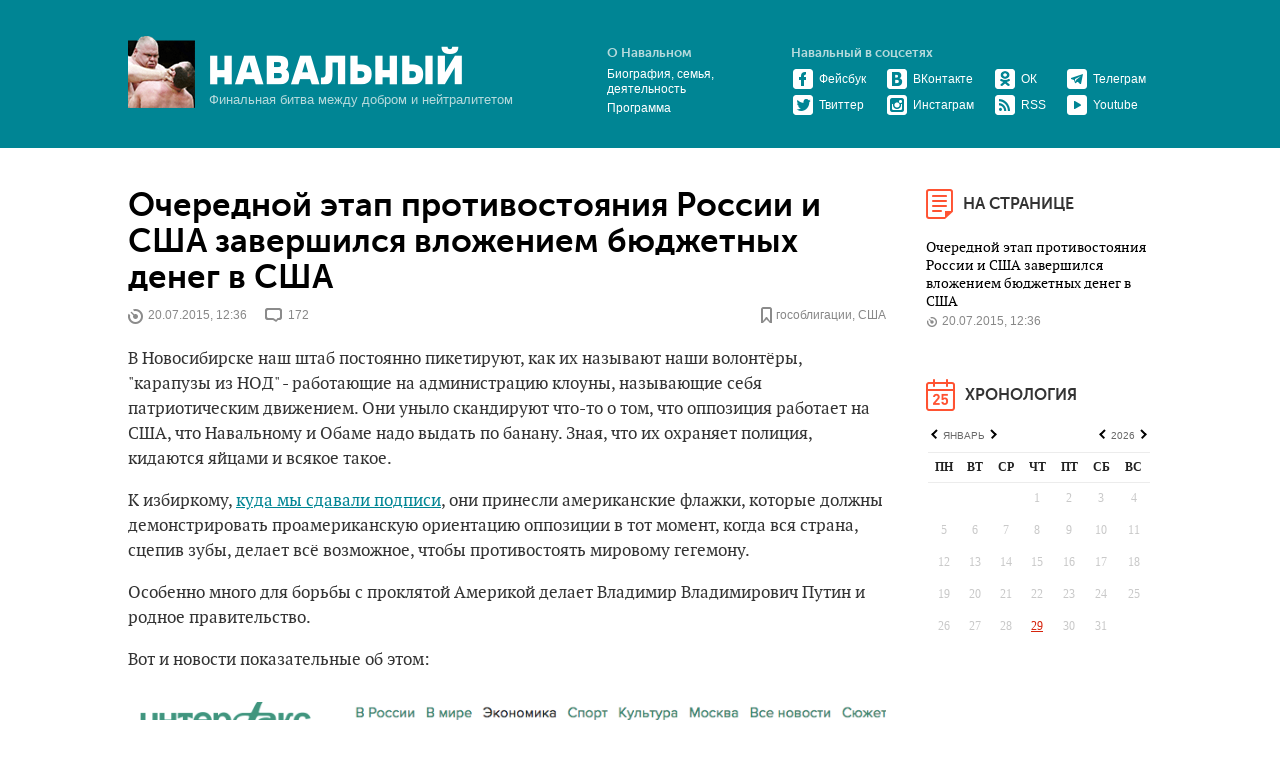

--- FILE ---
content_type: text/html; charset=utf-8
request_url: https://navalny.com/t/582/
body_size: 9508
content:
<!DOCTYPE html>
<html class="no-js">
  <head>
    <meta property="fb:pages" content="124964357522656">
    <meta charset="utf-8">
    <title>Алексей Навальный
    </title>
    <meta http-equiv="X-UA-Compatible" content="IE=edge">
    <meta name="keywords" content="Алексей, Навальный, блог, ЖЖ Навального, Фонд борьбы с коррупцией, ФБК">
    <meta name="viewport" content="width=device-width, initial-scale=1, maximum-scale=1, minimum-scale=1, user-scalable=no">

    <meta name="apple-itunes-app" content="app-id=918148289">
    <meta content="Навальный" name="apple-mobile-web-app-title">
    <meta property="al:android:package" content="com.navalny.blog">
    <meta property="al:android:app_name" content="Навальный">
    <link rel="stylesheet" href="https://st.navalny.com/static/css/fonts_data.67cf045e7bef.css">
    <link rel="stylesheet" href="https://st.navalny.com/static/sirtrevor/tooltipster.3380d1b08264.css">
    <link rel="stylesheet" href="https://st.navalny.com/static/css/main.e63af1a3340a.css">
    <link rel="alternate" type="application/rss+xml" title="Алексей Навальный" href="/blog/post.rss">
    <link rel="shortcut icon" href="/favicon.ico" type="image/x-icon">
    <link rel="apple-touch-icon" href="/touch-icon-iphone.png">
    <link rel="apple-touch-icon" sizes="72x72" href="/touch-icon-ipad.png">
    <link rel="apple-touch-icon" sizes="114x114" href="/touch-icon-iphone4.png">
    <link rel="apple-touch-icon" sizes="144x144" href="/touch-icon-ipad4.png">
    <script src="https://st.navalny.com/static/js/vendor/modernizr.f043b04a675b.js"></script>
    <script src="https://st.navalny.com/static/js/vendor/jquery-1.9.1.min.397754ba49e9.js"></script>
    <script src="https://st.navalny.com/static/js/jquery.cookie.792161edd7a5.js"></script>
    <script src="https://st.navalny.com/static/js/vendor/navalny-stuff.92ad7721a008.js"></script>
    <script>initNavalnyStuff( $ );
    </script>
    <script>var chrome_push_enabled = true;
var safari_push_enabled = true;
var apns_api_url = 'https://fastduck.navalny-team.org/v1/api/apns';
var push_website_id = 'web.com.navalny.blog';
    </script>
    <script src="https://st.navalny.com/static/js/push.022efefec7ca.js"></script>
    <script>document.createElement( "picture" );
    </script>
    <script src="https://st.navalny.com/static/js/vendor/picturefill.min.f350acdff40c.js" async></script>
    <script src="https://st.navalny.com/static/js/vendor/fotorama.c0f742193173.js"></script>
    <link rel="manifest" href="/static/manifest.json">
    <link rel="image_src" href="https://navalny.com/share.png">
    <meta property="og:site_name" content="Алексей Навальный">
    <meta property="og:type" content="website">
    <meta property="og:url" content="https://navalny.com">
    <meta property="og:title" content="Алексей Навальный">
    <meta property="og:description" content="Финальная битва между добром и нейтралитетом">
    <meta name="description" content="Финальная битва между добром и нейтралитетом">
    <meta property="og:image" content="https://navalny.com/share.png">
    <meta name="twitter:author" content="@navalny">
    <meta name="twitter:card" content="summary_large_image">
    <meta name="twitter:image:src" content="https://navalny.com/share.png">
    <meta name="twitter:title" content="Алексей Навальный">
    <meta name="twitter:description" content="Финальная битва между добром и нейтралитетом">
  </head>
  <body style="background: #fff" class="b-body">
    <div id="fb-root"></div>
    <div class="b-overlay"></div>
    <header class="b-header">
      <div class="b-layout">
<div class="b-header__right b-header__right__mobile"><!--a.b-button.b-button_show(href="#")
  <div class="b-icon b-icon_search-big"></div>--><!--.b-hidden.b-header__search
  <div class="b-action">
    <button class="b-button b-button_small">Найти</button>
    <div class="b-action__field">
      <input type="text"/>
    </div>
  </div>-->
  <div class="b-button_show">
    <div class="b-icon b-icon_menu"></div>
  </div>
  <div class="b-hidden b-right-col">
    <div class="b-right-col__item b-header__social"><a href="https://www.facebook.com/navalny" target="_blank" class="b-header__social__item">
        <div class="b-icon b-icon_f-big"></div></a><a href="https://twitter.com/navalny" target="_blank" class="b-header__social__item">
        <div class="b-icon b-icon_tw-big"></div></a><a href="https://vk.com/navalny" target="_blank" class="b-header__social__item">
        <div class="b-icon b-icon_vk-big"></div></a><a href="https://ok.ru/group/52334611333288" target="_blank" class="b-header__social__item">
        <div class="b-icon b-icon_ok-big"></div></a><a href="https://www.instagram.com/navalny/" target="_blank" class="b-header__social__item">
        <div class="b-icon b-icon_inst-big"></div></a><a href="https://www.youtube.com/channel/UCsAw3WynQJMm7tMy093y37A" target="_blank" class="b-header__social__item">
        <div class="b-icon b-icon_yt-big"></div></a><a href="https://telegram.me/NavalnyBot" target="_blank" class="b-header__social__item">
        <div class="b-icon b-icon_tg-big"></div></a>
    </div>
    <div class="b-right-col__item b-header__links"><a href="/about/" class="b-header__right__title">
        <div class="b-icon b-icon_go"></div>О Навальном</a>
    </div>

    <div class="b-right-col__item">
      <div class="b-page-index">
        <div class="b-page-index__item"><a href="/p/4353/" class="b-page-index__item__link">Очередной этап противостояния России и США завершился вложением бюджетных денег в США</a>
          <div class="b-page-index__item__comments"><a href="/p/4353/"><span class="b-icon b-icon_date-small"></span>20.07.2015, 12:36</a>
          </div>
        </div>
      </div>
    </div>
  </div>
</div>
<div class="b-header__right">
  <div class="b-header__links">
    <div class="b-header__links__title">О Навальном</div>
    <div class="b-header__links__item"><a href="/about/" title="Биография Алексея Навального">Биография, семья, деятельность</a>
    </div>
    <div class="b-header__links__item"><a href="/issues/" title="Политическая программа Алексея Навального">Программа</a>
    </div>
  </div>
  <div class="b-header__social">
    <div class="b-header__links__title">Навальный в соцсетях</div>
    <table>
      <tr>
        <td class="b-header__social__item"><a href="https://www.facebook.com/navalny" target="_blank" title="Официальная страница Навального в Фейсбуке"><span class="b-icon b-icon_f"></span>Фейсбук</a>
        </td>
        <td class="b-header__social__item"><a href="https://vk.com/navalny" target="_blank" title="Официальная страница Навального во ВКонтакте"><span class="b-icon b-icon_vk"></span>ВКонтакте</a>
        </td>
        <td class="b-header__social__item"><a href="https://ok.ru/group/52334611333288" target="_blank" title="Официальная страница Навального в одноклассниках"><span class="b-icon b-icon_ok"></span>ОК</a>
        </td>
        <td class="b-header__social__item"><a href="https://telegram.me/NavalnyBot" target="_blank"><span class="b-icon b-icon_tg"></span>Телеграм</a>
        </td>
      </tr>
      <tr>
        <td class="b-header__social__item"><a href="https://twitter.com/navalny" target="_blank" title="Твиттер Навального"><span class="b-icon b-icon_tw"></span>Твиттер</a>
        </td>
        <td class="b-header__social__item"><a href="https://www.instagram.com/navalny/" target="_blank" title="Инстаграм Навального"><span class="b-icon b-icon_inst"></span>Инстаграм</a>
        </td>
        <td class="b-header__social__item"><a href="/blog/post.rss" target="_blank"><span class="b-icon b-icon_rss"></span>RSS</a>
        </td>
        <td class="b-header__social__item"><a href="https://www.youtube.com/channel/UCsAw3WynQJMm7tMy093y37A" target="_blank"><span class="b-icon b-icon_yt"></span>Youtube</a>
        </td>
      </tr>
    </table>
  </div>
</div>
<div class="b-header__present"><img src="https://st.navalny.com/static/images/present.9f75fe4395d7.png" class="b-header__present__image"/>
  <div class="b-header__present__content"><a href="/" title="Алексей Навальный" class="b-logo"><img src="https://st.navalny.com/static/images/b-logo.93302e3f9e16.png" class="b-logo__image"/></a>
    <div class="b-slogan">Финальная битва между добром и нейтралитетом</div>
  </div>
</div><!--.b-header__present.b-header__present__mobile<a href="#" class="b-logo b-logo__mobile"></a>-->
      </div>
    </header>
    <div class="b-page b-layout">
      <div class="b-page__block b-page__block_content">
        <div class="b-container">
          <div class="l-grid">
            <div class="l-grid__item nine-twelfths">
              <div class="b-content">
                <div class="b-post-list">
<div class="b-post">
  <h2 class="b-title"><a href="/p/4353/">Очередной этап противостояния России и США завершился вложением бюджетных денег в США</a>
  </h2>
  <div class="b-post__info">
    <div class="b-post__info__item">
      <div class="b-icon b-icon_date"></div>20.07.2015, 12:36
    </div>
    <div class="b-post__info__item">
      <div class="b-icon b-icon_comment"></div><a href="https://navalny.com/p/4353/#c" class="data-hc-amount">172</a>
    </div>
    <div class="b-post__info__item b-post__info__item_right">
      <div class="b-icon b-icon_tag"></div><a href="/t/582/" class="b-post__info__item__tag">гособлигации</a>, <a href="/t/244/" class="b-post__info__item__tag">США</a>
    </div>
  </div>
  <div class="b-post__content">

<p>В Новосибирске наш штаб постоянно пикетируют, как их называют наши волонтёры, "карапузы из НОД" - работающие на администрацию клоуны, называющие себя патриотическим движением. Они уныло скандируют что-то о том, что оппозиция работает на США, что Навальному и Обаме надо выдать по банану. Зная, что их охраняет полиция, кидаются яйцами и всякое такое.</p><p>К избиркому, <a href="https://navalny.com/p/4351/" target="_blank">куда мы сдавали подписи</a>, они принесли американские флажки, которые должны демонстрировать проамериканскую ориентацию оппозиции в тот момент, когда вся страна, сцепив зубы, делает всё возможное, чтобы противостоять мировому гегемону.</p><p>Особенно много для борьбы с проклятой Америкой делает Владимир Владимирович Путин и родное правительство.</p><p>Вот и новости показательные об этом:</p><div class="b-image"><img src='https://st.navalny.com/media/bim/9a/a0/9aa076731192426298b335d80ecfeeb7.png' alt=""><div class="b-image__caption"><a href="http://www.interfax.ru/business/454313" target="_blank">http://www.interfax.ru/business/454313</a></div></div><p>Противостояние России и США подаётся в госсми уже ни больше ни меньше как новое СССР vs Германия времен Великой Отечественной. Остаётся узнать у "патриотов", мог ли товарищ Сталин в 1942 году вкладывать деньги, собранные с советских трудящихся, в облигации Третьего Рейха?</p><p>Хотя не уверен, что передовые отряды "патриотов" задают себе такие вопросы. Посмотрите это полутораминутное видео, чтобы понять, с чем нам приходится иметь дело в Новосибирске, Магадане, Калуге и Костроме, где мы идём на выборы:</p><div class="embed-container"><iframe src="https://www.youtube.com/embed/JBBnBSPdQGo" frameborder="0"
                webkitAllowFullScreen="webkitAllowFullScreen" mozallowfullscreen="mozallowfullscreen"
                allowFullScreen="allowFullScreen"></iframe></div>


  </div>
  <div class="b-post__bottom">
    <div class="b-share">
      <div data-post_url="https://navalny.com/p/4353/" data-twitter_text="Очередной этап противостояния России и США завершился вложением бюджетных денег в США" class="js-share-block"></div>
    </div>
    <div class="b-post__bottom__link"><a href="https://navalny.com/p/4353/#c">
        <div class="b-icon b-icon_comment-blue"></div><span>172 комментария</span></a>
    </div>
  </div>
</div>

                </div>
              </div>
            </div>
            <div class="l-grid__item three-twelfths">
              <div class="b-right-col">
<script>dates = ["2019-06-06", "2019-06-07", "2019-06-04", "2019-06-05", "2019-06-03", "2015-11-19", "2015-11-18", "2015-11-11", "2015-11-10", "2015-11-12", "2015-11-16", "2024-01-15", "2018-10-22", "2018-10-23", "2018-10-26", "2018-10-24", "2018-10-25", "2015-12-14", "2015-12-15", "2015-12-16", "2015-12-17", "2015-12-10", "2015-12-11", "2015-12-12", "2015-12-13", "2015-12-18", "2023-04-03", "2023-08-21", "2023-08-22", "2016-09-08", "2023-08-24", "2018-03-28", "2018-03-29", "2023-08-29", "2018-03-27", "2018-03-24", "2018-03-25", "2018-03-22", "2018-03-23", "2016-09-02", "2016-09-03", "2017-04-15", "2017-04-14", "2017-04-17", "2017-04-11", "2017-04-10", "2017-04-13", "2017-04-12", "2020-01-16", "2020-01-17", "2017-04-19", "2017-04-18", "2020-07-23", "2020-07-22", "2020-07-21", "2017-08-24", "2021-12-22", "2017-03-08", "2021-12-24", "2016-05-30", "2017-08-22", "2015-01-22", "2017-03-03", "2017-03-02", "2017-03-01", "2017-08-28", "2017-08-29", "2017-03-05", "2017-03-04", "2014-08-09", "2014-08-08", "2014-08-01", "2014-08-03", "2025-09-01", "2014-08-05", "2014-08-04", "2014-08-07", "2014-08-06", "2019-11-15", "2019-11-14", "2014-11-14", "2014-11-16", "2014-11-17", "2014-11-10", "2014-11-11", "2014-11-12", "2014-11-13", "2014-11-18", "2014-11-19", "2014-12-19", "2014-12-18", "2018-04-30", "2014-12-11", "2014-12-10", "2014-12-12", "2014-12-15", "2014-12-17", "2014-12-16", "2018-08-09", "2018-08-07", "2018-08-03", "2018-08-02", "2019-10-22", "2023-03-01", "2023-03-07", "2019-10-25", "2019-10-24", "2017-11-28", "2017-11-26", "2017-11-24", "2017-11-25", "2017-11-22", "2017-11-23", "2017-11-21", "2011-08-08", "2014-10-29", "2015-06-25", "2021-07-30", "2013-10-22", "2020-05-11", "2020-05-13", "2020-05-14", "2020-05-15", "2014-08-27", "2014-08-26", "2016-01-30", "2012-12-07", "2017-12-05", "2017-12-07", "2017-12-06", "2017-12-01", "2017-12-03", "2017-12-02", "2017-12-09", "2017-06-20", "2017-06-21", "2015-05-07", "2015-05-06", "2015-05-05", "2020-10-15", "2019-02-11", "2015-01-19", "2014-04-14", "2014-04-15", "2019-02-15", "2019-02-14", "2014-04-10", "2014-04-11", "2019-02-18", "2015-01-12", "2015-01-13", "2015-01-14", "2015-01-15", "2015-01-16", "2019-09-16", "2019-09-11", "2019-09-12", "2019-09-13", "2024-05-06", "2019-06-18", "2019-06-14", "2014-10-07", "2019-06-11", "2019-06-10", "2019-06-13", "2015-11-24", "2015-11-25", "2015-11-26", "2015-11-27", "2015-11-20", "2015-11-22", "2015-11-23", "2019-11-21", "2018-10-31", "2018-10-30", "2015-12-09", "2015-12-08", "2015-12-03", "2015-12-02", "2015-12-01", "2015-12-07", "2015-12-06", "2015-12-05", "2015-12-04", "2016-10-06", "2016-10-07", "2016-10-04", "2016-10-05", "2016-10-03", "2017-04-28", "2016-09-12", "2016-09-11", "2016-09-10", "2016-09-17", "2023-08-11", "2016-09-15", "2016-09-14", "2017-04-20", "2017-04-21", "2017-04-22", "2017-04-23", "2012-03-20", "2017-04-25", "2017-04-26", "2017-04-27", "2017-03-09", "2022-01-19", "2022-01-13", "2022-01-11", "2022-01-14", "2017-08-31", "2017-08-30", "2016-05-04", "2016-05-05", "2021-12-30", "2016-06-19", "2016-06-16", "2016-06-17", "2016-06-14", "2016-06-15", "2014-08-30", "2016-06-10", "2018-04-22", "2018-04-27", "2018-04-26", "2018-04-25", "2014-12-28", "2014-12-29", "2014-12-24", "2014-12-25", "2014-12-26", "2014-12-20", "2014-12-22", "2014-12-23", "2018-08-30", "2018-08-31", "2018-08-23", "2017-11-30", "2021-07-08", "2021-07-09", "2021-07-06", "2021-07-01", "2021-07-02", "2014-11-09", "2014-11-08", "2018-08-29", "2020-05-08", "2020-05-07", "2020-05-06", "2014-11-01", "2018-08-28", "2014-11-07", "2014-11-06", "2020-05-01", "2025-06-09", "2021-04-13", "2021-04-16", "2021-04-17", "2021-04-14", "2021-04-15", "2017-12-31", "2021-04-18", "2020-10-09", "2020-10-08", "2020-10-01", "2020-10-07", "2020-10-06", "2019-02-25", "2019-02-26", "2019-02-21", "2019-02-22", "2015-01-08", "2019-09-03", "2019-09-02", "2019-09-01", "2015-01-04", "2019-02-28", "2019-09-06", "2019-09-05", "2019-09-04", "2016-02-23", "2016-02-20", "2016-02-27", "2016-02-26", "2014-07-28", "2016-02-24", "2023-07-06", "2016-02-29", "2014-07-25", "2014-07-22", "2014-07-23", "2014-07-20", "2014-07-21", "2019-06-20", "2019-06-21", "2019-06-23", "2019-06-25", "2019-06-26", "2019-06-27", "2019-06-28", "2015-07-16", "2015-11-30", "2015-03-19", "2018-10-01", "2018-10-02", "2018-10-03", "2018-10-08", "2013-10-01", "2018-03-26", "2016-09-05", "2016-09-06", "2022-02-22", "2022-02-21", "2023-11-22", "2022-02-24", "2022-02-25", "2022-02-28", "2016-09-01", "2016-10-19", "2018-03-20", "2017-09-23", "2016-10-17", "2018-03-21", "2016-10-11", "2016-10-10", "2016-10-13", "2023-08-09", "2023-08-03", "2023-08-04", "2018-03-01", "2018-03-02", "2018-03-04", "2018-03-05", "2018-03-06", "2018-03-07", "2018-03-08", "2017-04-30", "2016-05-19", "2016-05-18", "2016-05-17", "2016-05-12", "2016-05-11", "2016-05-10", "2014-08-23", "2014-08-22", "2014-08-21", "2014-08-20", "2016-06-09", "2016-06-08", "2014-08-25", "2017-06-22", "2020-09-07", "2016-06-07", "2016-06-06", "2016-06-01", "2017-06-27", "2016-06-02", "2014-12-31", "2014-12-30", "2018-08-27", "2018-08-26", "2018-08-25", "2018-08-24", "2015-09-29", "2018-08-21", "2018-08-20", "2015-09-25", "2015-09-24", "2015-09-21", "2015-09-20", "2015-09-23", "2015-09-22", "2018-01-19", "2017-11-01", "2017-11-02", "2017-11-03", "2017-11-04", "2017-11-05", "2017-11-07", "2017-11-08", "2017-11-09", "2021-07-12", "2021-07-16", "2021-07-15", "2021-07-14", "2013-10-08", "2018-01-11", "2018-01-12", "2015-03-22", "2016-01-19", "2016-01-18", "2016-01-13", "2016-01-12", "2016-01-11", "2016-01-17", "2016-01-15", "2016-01-14", "2021-04-07", "2017-12-29", "2017-12-28", "2017-12-27", "2017-12-26", "2017-12-25", "2017-12-24", "2017-12-23", "2017-08-26", "2017-12-21", "2017-12-20", "2015-06-02", "2015-06-03", "2021-12-23", "2015-06-06", "2015-06-07", "2021-08-18", "2021-08-19", "2021-08-16", "2016-05-31", "2015-06-08", "2015-06-09", "2021-08-12", "2021-08-13", "2014-04-30", "2017-12-22", "2015-02-09", "2015-02-06", "2015-02-04", "2015-02-05", "2015-02-02", "2015-02-03", "2017-03-06", "2015-06-01", "2014-07-31", "2014-07-30", "2015-06-04", "2015-06-05", "2014-08-02", "2014-09-10", "2020-02-06", "2020-02-07", "2020-09-21", "2017-09-30", "2016-11-21", "2016-11-25", "2020-06-08", "2020-06-09", "2020-06-04", "2020-06-05", "2020-06-02", "2020-06-03", "2016-11-29", "2020-04-29", "2016-10-20", "2016-10-21", "2018-10-19", "2018-10-18", "2016-10-24", "2016-10-25", "2016-10-26", "2016-10-27", "2016-10-28", "2018-10-11", "2018-10-10", "2018-10-16", "2018-10-15", "2021-10-22", "2019-07-18", "2019-07-19", "2019-07-12", "2021-10-28", "2019-07-11", "2019-07-16", "2019-07-14", "2018-03-17", "2018-03-16", "2018-03-15", "2018-03-14", "2018-03-13", "2018-03-12", "2018-03-19", "2018-03-18", "2025-09-17", "2017-06-30", "2021-03-24", "2021-03-25", "2021-03-23", "2015-09-10", "2015-09-11", "2015-09-12", "2015-09-13", "2015-09-14", "2015-09-15", "2015-09-16", "2015-09-17", "2015-09-18", "2015-09-19", "2018-07-09", "2017-11-17", "2017-11-16", "2017-11-15", "2017-11-14", "2017-11-12", "2017-11-11", "2017-11-10", "2015-06-11", "2015-06-10", "2015-06-12", "2015-06-15", "2015-06-17", "2015-06-16", "2021-08-05", "2015-06-18", "2021-08-06", "2021-08-02", "2022-06-09", "2014-04-29", "2014-04-28", "2014-04-27", "2014-04-26", "2014-04-25", "2014-04-24", "2014-04-23", "2014-04-22", "2014-04-21", "2014-04-20", "2015-02-19", "2015-02-18", "2015-02-17", "2015-02-16", "2015-02-11", "2015-02-10", "2015-02-13", "2015-02-12", "2023-07-21", "2014-07-02", "2014-07-03", "2023-07-24", "2014-07-05", "2014-07-07", "2014-07-08", "2014-07-09", "2019-11-22", "2020-02-13", "2020-02-14", "2020-09-14", "2020-09-16", "2020-09-10", "2020-09-11", "2024-10-25", "2020-06-19", "2020-06-18", "2020-06-15", "2020-06-17", "2020-06-16", "2020-06-11", "2020-06-10", "2020-06-12", "2022-02-04", "2022-02-03", "2016-10-31", "2018-06-08", "2019-07-01", "2019-07-03", "2019-04-22", "2019-04-23", "2022-01-21", "2022-01-20", "2022-01-27", "2019-04-24", "2019-04-25", "2022-01-28", "2016-06-27", "2016-06-26", "2016-06-25", "2016-06-23", "2017-06-09", "2016-06-21", "2016-06-20", "2017-06-04", "2017-06-05", "2017-06-06", "2017-06-07", "2017-06-01", "2017-06-02", "2017-06-12", "2017-06-11", "2016-12-21", "2017-06-17", "2017-05-13", "2017-05-11", "2017-05-16", "2017-05-17", "2017-05-14", "2017-05-15", "2017-05-18", "2017-05-19", "2012-07-18", "2015-09-07", "2015-09-06", "2015-09-05", "2015-09-04", "2015-09-03", "2015-09-02", "2015-09-01", "2016-11-10", "2016-11-11", "2016-11-16", "2016-11-14", "2015-09-08", "2021-04-29", "2021-04-28", "2016-04-30", "2021-04-26", "2025-01-15", "2015-06-24", "2021-08-31", "2015-06-26", "2015-06-27", "2015-06-20", "2015-06-21", "2015-06-22", "2015-06-23", "2011-08-03", "2015-06-29", "2019-12-25", "2019-12-27", "2019-12-26", "2019-12-20", "2022-06-17", "2015-02-20", "2015-02-22", "2015-02-24", "2015-02-25", "2015-02-26", "2015-02-27", "2015-02-28", "2022-10-06", "2014-07-17", "2014-07-16", "2014-07-15", "2014-07-14", "2014-07-13", "2014-07-11", "2014-07-10", "2013-11-20", "2014-07-18", "2020-12-07", "2014-06-05", "2020-09-09", "2020-02-27", "2020-02-20", "2020-02-21", "2020-09-03", "2020-09-02", "2020-02-28", "2025-08-14", "2020-06-22", "2020-06-25", "2020-06-26", "2022-02-18", "2022-02-11", "2022-02-10", "2022-02-17", "2022-02-16", "2022-02-14", "2014-09-30", "2016-07-13", "2017-12-08", "2023-06-19", "2021-10-06", "2021-10-01", "2011-07-19", "2019-07-30", "2016-11-23", "2017-09-16", "2018-11-30", "2017-09-14", "2017-06-13", "2016-12-23", "2016-12-20", "2017-06-10", "2016-12-26", "2016-12-27", "2017-06-15", "2016-12-28", "2017-06-18", "2017-01-16", "2017-01-17", "2017-01-14", "2017-01-15", "2017-01-12", "2017-01-13", "2017-01-10", "2017-01-11", "2017-09-11", "2017-01-18", "2017-01-19", "2011-04-18", "2021-03-01", "2021-03-02", "2022-09-30", "2017-05-03", "2017-05-02", "2017-05-05", "2017-05-04", "2017-05-06", "2016-11-09", "2014-04-18", "2017-09-18", "2017-09-19", "2016-11-01", "2017-09-17", "2016-11-03", "2016-11-02", "2017-09-12", "2017-09-13", "2016-11-07", "2016-11-06", "2015-07-26", "2015-07-25", "2015-07-24", "2015-07-23", "2017-07-17", "2016-04-29", "2016-04-28", "2021-10-21", "2018-06-29", "2018-06-28", "2016-04-21", "2016-04-20", "2016-04-23", "2016-04-22", "2016-04-25", "2016-04-27", "2016-04-26", "2016-04-05", "2015-06-30", "2021-08-27", "2021-08-26", "2021-08-25", "2021-08-24", "2021-08-20", "2021-08-28", "2021-10-29", "2016-04-04", "2017-09-15", "2015-10-16", "2015-10-15", "2015-10-12", "2015-10-13", "2014-06-20", "2015-10-18", "2015-10-19", "2014-06-25", "2017-10-31", "2014-06-27", "2017-09-10", "2019-12-19", "2024-03-14", "2019-12-12", "2019-12-13", "2023-05-22", "2017-06-23", "2023-06-08", "2013-07-23", "2019-07-23", "2019-07-22", "2019-07-20", "2019-07-26", "2019-07-25", "2023-10-05", "2019-07-29", "2017-02-28", "2017-02-27", "2017-02-25", "2017-02-22", "2017-02-23", "2017-02-20", "2017-02-21", "2019-04-04", "2019-04-05", "2019-04-01", "2019-04-02", "2019-04-03", "2019-04-08", "2024-08-15", "2025-11-19", "2019-05-24", "2019-05-27", "2018-11-25", "2018-06-25", "2018-11-27", "2018-11-26", "2018-11-21", "2018-11-23", "2018-11-22", "2016-07-06", "2018-11-29", "2018-06-27", "2019-05-20", "2016-12-31", "2019-05-23", "2018-06-21", "2018-06-22", "2017-01-09", "2021-10-15", "2021-10-14", "2018-01-09", "2020-07-10", "2020-07-16", "2018-01-04", "2018-01-05", "2021-03-12", "2017-05-30", "2017-05-31", "2017-09-08", "2017-09-04", "2017-09-07", "2017-09-06", "2016-11-30", "2015-08-28", "2015-08-22", "2015-08-20", "2015-08-21", "2015-08-26", "2015-08-27", "2015-08-24", "2015-08-25", "2018-09-03", "2018-09-06", "2018-09-07", "2018-09-05", "2018-09-08", "2018-09-09", "2013-08-13", "2018-02-21", "2018-02-20", "2018-02-23", "2018-02-22", "2018-02-27", "2018-02-26", "2018-02-28", "2015-04-26", "2015-04-27", "2015-04-24", "2015-04-22", "2015-04-23", "2015-04-20", "2015-04-28", "2015-04-29", "2018-06-11", "2018-06-13", "2018-06-14", "2016-04-19", "2016-04-14", "2016-04-15", "2016-04-17", "2016-04-10", "2016-04-11", "2016-04-12", "2016-04-13", "2025-01-30", "2020-04-13", "2020-04-10", "2020-04-17", "2020-04-16", "2015-03-18", "2022-05-24", "2022-05-23", "2015-03-12", "2015-03-13", "2015-03-10", "2015-03-11", "2015-03-17", "2015-10-05", "2015-10-07", "2015-10-06", "2015-10-09", "2017-10-20", "2017-10-22", "2017-10-25", "2017-10-27", "2017-10-26", "2017-10-29", "2017-10-28", "2019-03-19", "2019-12-06", "2019-03-14", "2019-03-15", "2019-03-12", "2019-12-02", "2014-06-30", "2020-12-30", "2014-10-06", "2013-07-15", "2023-10-12", "2023-10-17", "2023-10-19", "2016-08-30", "2016-08-31", "2010-04-28", "2019-04-19", "2019-04-18", "2019-04-12", "2019-04-11", "2019-04-10", "2019-04-17", "2018-11-10", "2018-11-12", "2018-11-13", "2018-11-15", "2016-12-05", "2016-12-06", "2016-12-07", "2016-12-01", "2016-12-02", "2017-01-30", "2017-01-31", "2016-12-08", "2016-12-09", "2014-09-14", "2020-07-09", "2018-01-18", "2020-07-01", "2018-01-10", "2020-07-03", "2020-07-02", "2018-01-15", "2018-01-14", "2018-01-17", "2018-01-16", "2017-05-29", "2017-05-28", "2013-12-25", "2017-05-23", "2017-05-22", "2017-05-21", "2017-05-20", "2017-05-27", "2017-05-26", "2017-05-25", "2017-05-24", "2018-05-06", "2023-11-21", "2018-05-04", "2018-05-02", "2018-05-03", "2018-05-08", "2020-04-22", "2020-04-23", "2020-04-20", "2020-04-21", "2020-04-27", "2020-04-24", "2016-11-24", "2014-10-26", "2014-10-27", "2020-04-28", "2016-11-28", "2014-10-22", "2014-10-23", "2014-10-20", "2014-10-21", "2015-08-31", "2018-09-11", "2018-09-10", "2018-09-13", "2018-09-17", "2018-09-19", "2018-02-14", "2018-02-15", "2018-02-16", "2018-02-17", "2018-02-10", "2018-02-12", "2018-02-13", "2018-02-19", "2019-05-31", "2015-04-30", "2018-06-07", "2016-04-02", "2016-04-01", "2018-06-04", "2016-04-07", "2016-04-06", "2019-08-28", "2019-08-29", "2019-08-26", "2019-08-27", "2016-04-09", "2016-04-08", "2019-08-22", "2019-08-20", "2019-08-21", "2017-04-07", "2015-03-03", "2015-07-08", "2020-07-20", "2017-10-16", "2017-10-17", "2017-10-10", "2017-10-11", "2017-10-18", "2017-10-19", "2019-03-08", "2019-03-05", "2019-03-07", "2019-03-01", "2020-12-25", "2020-12-24", "2014-06-23", "2014-06-22", "2020-12-21", "2014-06-24", "2020-12-23", "2014-06-26", "2016-09-13", "2014-05-08", "2014-05-01", "2014-05-06", "2014-05-07", "2014-05-05", "2014-10-01", "2015-10-30", "2016-09-16", "2023-09-25", "2012-03-26", "2013-07-03", "2018-03-30", "2016-08-29", "2016-08-25", "2016-08-24", "2016-08-26", "2016-08-21", "2016-08-23", "2016-08-22", "2017-02-01", "2017-02-02", "2017-02-03", "2017-02-06", "2017-02-07", "2017-02-08", "2017-02-09", "2018-11-09", "2018-11-08", "2018-11-07", "2018-11-06", "2018-11-02", "2018-11-01", "2016-12-19", "2016-12-18", "2016-12-13", "2016-12-12", "2016-12-17", "2016-12-15", "2016-12-14", "2018-06-01", "2017-01-27", "2017-01-26", "2017-01-25", "2017-01-24", "2017-01-23", "2017-01-20", "2018-01-28", "2016-07-07", "2016-07-04", "2016-07-05", "2018-01-24", "2019-11-07", "2016-07-08", "2019-11-05", "2020-07-30", "2020-07-31", "2018-01-22", "2019-11-01", "2018-05-15", "2018-05-17", "2018-05-11", "2018-05-10", "2021-09-13", "2017-09-27", "2020-04-30", "2017-09-25", "2017-09-24", "2022-03-21", "2017-09-22", "2017-09-21", "2017-09-20", "2014-10-30", "2017-09-29", "2017-09-28", "2015-08-08", "2015-08-04", "2015-08-05", "2015-08-06", "2015-08-07", "2015-08-01", "2015-08-02", "2015-08-03", "2018-02-09", "2018-02-08", "2018-02-02", "2018-02-01", "2018-02-07", "2018-02-06", "2018-02-05", "2019-11-08", "2016-06-22", "2018-01-25", "2018-01-26", "2018-01-27", "2018-01-21", "2018-01-23", "2019-08-30", "2023-02-02", "2014-04-09", "2014-07-29", "2015-03-30", "2015-04-08", "2015-04-01", "2015-04-03", "2015-04-05", "2015-04-06", "2015-04-07", "2015-06-19", "2017-10-08", "2021-06-25", "2017-10-02", "2017-10-01", "2017-10-06", "2021-06-23", "2017-10-04", "2019-03-30", "2014-06-16", "2014-06-17", "2014-06-10", "2014-06-11", "2014-06-12", "2014-06-18", "2014-06-19", "2018-05-18", "2023-05-10", "2014-05-19", "2017-09-26", "2014-05-10", "2014-05-13", "2014-05-12", "2014-05-15", "2014-05-14", "2014-05-16", "2015-10-29", "2015-10-28", "2015-10-27", "2015-10-26", "2015-10-25", "2015-10-23", "2015-10-22", "2015-10-21", "2015-10-20", "2014-04-16", "2020-12-14", "2016-08-10", "2016-08-11", "2016-08-12", "2016-08-15", "2016-08-16", "2016-08-17", "2016-08-18", "2017-02-17", "2017-02-15", "2017-02-13", "2017-02-18", "2019-01-31", "2025-12-03", "2018-12-06", "2018-12-07", "2018-12-04", "2018-09-27", "2023-10-30", "2012-02-21", "2016-07-11", "2016-07-10", "2018-01-31", "2018-01-30", "2016-07-15", "2016-07-14", "2019-05-30", "2020-07-24", "2016-07-19", "2016-07-18", "2020-07-28", "2019-11-11", "2019-11-12", "2018-05-29", "2018-05-21", "2018-05-24", "2018-05-25", "2014-07-01", "2022-03-10", "2012-06-22", "2022-03-12", "2022-03-15", "2020-04-05", "2014-10-02", "2014-10-03", "2020-04-01", "2020-04-02", "2020-04-03", "2014-10-08", "2014-10-09", "2020-04-09", "2026-01-29", "2015-08-13", "2015-08-12", "2015-08-11", "2015-08-10", "2015-08-17", "2015-08-14", "2015-08-19", "2015-08-18", "2021-11-25", "2021-11-26", "2013-09-10", "2014-09-08", "2014-09-09", "2014-09-07", "2014-09-04", "2014-09-05", "2014-09-02", "2014-09-03", "2014-09-01", "2019-08-01", "2015-07-18", "2019-08-08", "2015-07-17", "2015-07-14", "2015-07-15", "2015-07-11", "2016-03-09", "2016-03-04", "2016-03-02", "2016-03-03", "2016-03-01", "2021-09-02", "2021-09-03", "2021-09-07", "2021-09-09", "2015-03-23", "2021-02-20", "2021-02-25", "2015-03-25", "2015-03-24", "2016-07-12", "2015-04-17", "2015-04-16", "2015-04-15", "2015-04-14", "2015-04-13", "2015-04-10", "2011-09-16", "2021-06-10", "2021-06-15", "2019-03-22", "2019-03-21", "2019-03-29", "2019-03-28", "2014-05-28", "2014-05-29", "2014-05-25", "2014-05-26", "2014-05-27", "2014-05-20", "2014-05-21", "2014-05-22", "2014-05-23", "2023-09-05", "2014-06-09", "2014-06-08", "2020-03-19", "2020-03-16", "2014-06-02", "2020-03-12", "2020-03-13", "2020-03-10", "2014-06-04", "2016-08-05", "2016-08-04", "2016-08-03", "2016-08-02", "2016-08-01", "2016-08-09", "2016-08-08", "2019-01-29", "2019-01-28", "2019-01-21", "2019-01-23", "2019-01-22", "2019-01-25", "2019-01-24", "2019-01-26", "2018-12-19", "2012-07-26", "2018-12-14", "2018-12-17", "2018-12-11", "2018-12-10", "2018-12-13", "2018-11-28", "2016-09-07", "2016-07-25", "2016-07-26", "2016-07-20", "2016-07-21", "2016-07-22", "2016-07-23", "2019-11-28", "2019-11-29", "2024-09-12", "2016-07-28", "2014-11-03", "2014-11-25", "2014-11-02", "2018-05-31", "2018-05-30", "2014-10-28", "2022-03-07", "2022-03-05", "2022-03-04", "2022-03-03", "2022-03-02", "2022-03-01", "2020-04-14", "2014-10-17", "2014-10-16", "2014-10-15", "2014-10-14", "2014-10-13", "2014-11-05", "2014-10-11", "2014-10-10", "2014-10-19", "2014-10-18", "2021-11-18", "2021-11-19", "2021-11-11", "2021-11-12", "2021-11-15", "2021-11-16", "2020-01-27", "2025-04-17", "2014-09-19", "2014-09-18", "2014-09-15", "2018-07-23", "2014-09-17", "2014-09-16", "2014-09-11", "2018-07-27", "2014-09-13", "2014-09-12", "2021-01-19", "2021-01-14", "2014-06-03", "2019-08-16", "2019-08-15", "2019-08-14", "2019-08-12", "2015-07-05", "2015-07-01", "2019-08-19", "2017-07-31", "2023-02-20", "2016-03-18", "2016-03-15", "2016-03-14", "2016-03-17", "2016-03-16", "2016-03-10", "2016-03-13", "2016-03-12", "2021-09-10", "2022-08-04", "2021-09-15", "2021-09-16", "2021-02-15", "2021-02-17", "2021-02-11", "2021-02-12", "2021-02-18", "2022-12-07", "2021-06-02", "2020-08-28", "2020-08-24", "2020-07-15", "2021-06-08", "2017-08-11", "2017-08-12", "2017-08-15", "2017-08-14", "2016-06-04", "2017-08-17", "2014-05-31", "2014-05-30", "2021-12-10", "2017-03-15", "2014-08-18", "2014-08-19", "2017-03-11", "2020-03-05", "2020-03-06", "2014-08-10", "2020-03-03", "2014-08-11", "2014-08-16", "2014-07-04", "2014-08-17", "2019-01-18", "2019-01-17", "2019-01-10", "2018-12-20", "2018-12-21", "2018-12-25", "2018-12-26", "2018-12-27", "2018-12-28", "2017-09-01", "2019-09-09", "2014-12-08", "2015-01-09", "2015-01-06", "2020-11-24", "2015-01-05", "2014-11-24", "2019-09-07", "2014-11-26", "2015-01-02", "2021-11-05", "2021-11-04", "2025-03-17", "2025-04-01", "2014-09-20", "2014-09-21", "2017-03-30", "2017-03-31", "2014-09-24", "2014-09-25", "2014-09-26", "2014-09-27", "2018-07-31", "2014-09-29", "2019-05-13", "2019-05-14", "2019-05-16", "2019-05-17", "2021-01-28", "2021-01-26", "2021-01-27", "2021-01-20", "2020-11-03", "2021-01-22", "2015-07-30", "2015-07-31", "2017-07-28", "2017-07-25", "2017-07-24", "2017-07-27", "2017-07-26", "2017-07-21", "2017-07-20", "2017-07-22", "2020-07-14", "2021-05-14", "2016-03-20", "2016-03-21", "2016-03-23", "2016-03-24", "2021-05-31", "2016-03-28", "2016-03-29", "2019-10-18", "2019-10-10", "2019-10-11", "2019-10-16", "2019-10-17", "2019-10-15", "2021-09-24", "2014-07-26", "2021-09-23", "2021-02-03", "2021-02-02", "2014-07-24", "2021-02-04", "2014-12-02", "2022-04-12", "2012-04-21", "2020-08-31", "2017-08-20", "2020-03-30", "2020-03-31", "2019-04-26", "2019-01-09", "2025-12-30", "2015-12-30", "2015-12-31", "2016-04-18", "2018-06-15", "2018-12-31", "2023-04-21", "2016-09-28", "2016-09-29", "2016-09-22", "2016-09-23", "2016-09-20", "2016-09-21", "2016-09-26", "2016-09-27", "2020-01-30", "2020-01-31", "2017-08-02", "2017-08-03", "2017-08-07", "2017-08-04", "2021-12-09", "2017-08-08", "2017-08-09", "2021-12-02", "2021-12-03", "2017-03-21", "2017-03-20", "2017-03-23", "2017-03-22", "2017-03-25", "2017-03-24", "2017-03-27", "2017-03-26", "2017-03-29", "2017-03-28", "2018-07-01", "2018-07-02", "2019-05-07", "2014-11-30", "2020-11-19", "2020-11-17", "2015-07-27", "2017-07-11", "2017-07-12", "2017-07-13", "2017-07-14", "2015-07-22", "2015-07-21", "2015-07-20", "2017-07-18", "2017-07-19", "2021-05-25", "2015-07-29", "2015-07-28", "2018-04-12", "2018-04-13", "2018-04-10", "2018-04-11", "2018-04-16", "2018-04-17", "2016-03-31", "2016-03-30", "2019-10-03", "2021-09-30", "2019-10-04", "2022-12-20", "2020-08-03", "2020-08-06", "2020-08-07", "2012-12-25", "2015-05-29", "2015-05-28", "2015-05-21", "2015-05-20", "2015-05-23", "2015-05-22", "2015-05-25", "2015-05-24", "2015-05-27", "2015-05-26", "2019-09-30", "2015-01-30", "2015-01-31", "2016-02-18", "2016-02-19", "2016-02-12", "2016-02-10", "2016-02-11", "2016-02-16", "2016-02-14", "2016-02-15", "2015-11-09", "2015-11-02", "2015-11-03", "2015-11-06", "2015-11-05", "2012-06-07", "2020-03-27", "2020-03-26", "2020-03-20", "2009-01-12", "2015-12-21", "2015-12-20", "2015-12-23", "2015-12-22", "2015-12-24", "2015-12-29", "2015-12-28", "2014-09-22", "2023-12-07", "2014-09-23", "2023-11-14", "2014-09-28", "2016-09-30", "2017-04-06", "2020-01-28", "2017-04-05", "2020-01-20", "2020-01-23", "2020-01-24", "2017-04-08", "2017-04-09", "2016-05-26", "2017-08-10", "2016-05-25", "2016-05-22", "2016-05-23", "2016-05-20", "2017-08-16", "2021-12-15", "2017-08-18", "2021-12-17", "2021-12-16", "2025-09-22", "2016-05-29", "2017-03-14", "2018-07-12", "2017-03-16", "2017-03-17", "2017-03-10", "2018-07-16", "2017-03-12", "2018-07-14", "2014-08-12", "2014-08-13", "2018-07-19", "2018-07-18", "2017-03-18", "2017-03-19", "2014-08-14", "2014-08-15", "2015-09-09", "2016-11-15", "2014-11-21", "2014-11-20", "2014-11-23", "2014-11-22", "2020-05-21", "2020-05-20", "2014-11-27", "2020-05-22", "2014-11-29", "2014-11-28", "2020-05-29", "2020-05-28", "2017-07-07", "2022-11-10", "2017-07-09", "2018-04-03", "2014-12-09", "2018-04-05", "2018-04-04", "2018-04-07", "2018-04-06", "2018-04-09", "2014-12-03", "2012-04-27", "2014-12-01", "2014-12-06", "2014-12-07", "2014-12-04", "2014-12-05", "2018-08-16", "2018-08-17", "2018-08-14", "2014-08-28", "2016-10-18", "2020-11-05", "2019-10-31", "2015-01-26", "2016-10-14", "2021-07-29", "2015-01-23", "2021-07-22", "2021-07-23", "2021-07-21", "2013-10-30", "2012-07-05", "2012-07-03", "2020-08-14", "2020-08-13", "2020-08-12", "2020-08-18", "2016-01-22", "2016-01-23", "2016-01-20", "2016-01-21", "2016-01-26", "2016-01-27", "2016-01-24", "2016-01-25", "2016-01-28", "2016-01-29", "2017-12-14", "2017-12-15", "2017-12-12", "2017-12-13", "2017-12-10", "2017-12-18", "2017-12-19", "2015-05-18", "2015-05-19", "2015-05-14", "2015-05-15", "2015-05-12", "2015-05-13", "2019-02-02", "2019-02-01", "2019-02-06", "2019-02-07", "2019-02-05", "2019-02-08", "2019-12-05", "2015-01-27", "2019-12-04", "2015-01-21", "2015-01-20", "2019-09-27", "2019-09-26", "2019-12-03", "2015-01-29", "2015-01-28", "2016-02-09", "2016-02-08", "2016-02-01", "2016-02-03", "2016-02-05", "2016-02-04", "2016-02-06"];

</script>

<div class="b-right-col__item">
  <div class="b-right-col__item__title">
    <div class="b-icon b-icon_page"></div><span>На странице</span>
  </div>
  <div class="b-page-index">
    <div class="b-page-index__item"><a href="/p/4353/" class="b-page-index__item__link">Очередной этап противостояния России и США завершился вложением бюджетных денег в США</a>
      <div class="b-page-index__item__comments"><span class="b-icon b-icon_date-small"></span>20.07.2015, 12:36
      </div>
    </div>
  </div>
</div>
<div class="b-right-col__item">
  <div class="b-right-col__item__title">
    <div class="b-icon b-icon_calendar"></div><span>Хронология</span>
  </div>
  <div id="datepicker" class="b-calendar"></div>
  <!--| Показать посты--><!--ul
  <li><a href="#" class="b-right-col__link">Сегодняшние</a>
  </li>
  <li><a href="#" class="b-right-col__link">За последние 5 дней</a>
  </li>
  <li><a href="#" class="b-right-col__link">За последний месяц</a>
  </li>-->
</div>
              </div>
            </div>
          </div>
        </div>
      </div>
    </div>
    <section class="b-footer">
      <div class="b-layout">
        <div class="l-grid">
          <div class="l-grid__item nine-twelfths">
<div class="b-bottom">
  <ul class="b-pager">
    <li><span class="current">1</span>
    </li>
  </ul>
  <div class="b-scroll-top"><a href="#">К началу страницы<span class="b-icon b-icon_top"></span></a>
  </div>
</div>
          </div>
        </div>
      </div>
    </section>
<!-- script(src='https://yastatic.net/es5-shims/0.0.2/es5-shims.min.js')-->
<!-- script(src='https://yastatic.net/share2/share.js', charset='utf-8')-->
<script src="https://st.navalny.com/static/js/vendor/jquery-ui.min.c1bfc8341e68.js"></script>
<script src="https://st.navalny.com/static/sirtrevor/jquery.tooltipster.14f2f886a9a9.js"></script>
<script src="https://st.navalny.com/static/js/plugins.a8e0acac4175.js"></script>
<script src="https://st.navalny.com/static/js/hypercomments.e9e0c855ca83.js"></script>
<script src="https://st.navalny.com/static/js/main.543a28527fb2.js"></script>
<script async="async" src="https://www.googletagmanager.com/gtag/js?id=G-QNP6GLQ8WC"></script>
<script>window.dataLayer = window.dataLayer || [];
function gtag(){dataLayer.push(arguments);}
gtag('js', new Date());
gtag('config', 'G-QNP6GLQ8WC');
</script><img src="https://pixel-img.com/pixel.gif" height="1" width="1" style="display: none;"/><div style="display:none" id="pushPopup" data-subscribe-url="/api/mobile/v1/push/subscribe/" data-unsubscribe-url="/api/mobile/v1/push/unsubscribe/" class="pushPopup-popup-layer">
  <div class="pushPopup-popup">
    <div class="pushPopup-close pushPopupCloseBtn">Закрыть</div>
    <div class="pushPopup-popup-head">
      <div class="pushPopup-image"></div>
      <div class="pushPopup-quote">
        <div class="pushPopup-text"><span class="pushPopup-quote pushPopup--open">“</span>Нет,<br/>не видели
        </div>
        <div class="pushPopup-context">Дмитрий Песков<br/> о расследовании ФБК
        </div>
      </div>
    </div>
    <div class="pushPopup-popup-body">
      <div class="pushPopup-header">Привет, это Навальный
      </div>
      <div class="pushPopup-text">
        <p>В блоге появилась новая функция — push&#8209;уведомления. Чтобы не пропускать важные (или вообще все) посты, вы можете выбрать вид подписки, а потом подтвердить свое решение, кликнув на кнопку «Разрешить».<br/>Изменить вид подписки можно в любой момент.
        </p>
        <p>Я хочу получать уведомления:
        </p>
      </div>
      <div class="pushPopup-choices">
        <div data-important="" class="pushPopup-choice pushSubscribeBtn">Обо всем
        </div>
        <div data-important="true" class="pushPopup-choice pushSubscribeBtn">О самом важном
        </div>
      </div>
    </div>
  </div>
</div>
<div style="display:none" id="pushPopupSafari" class="pushPopup-popup-layer">
  <div class="pushPopup-popup">
    <div class="pushPopup-close pushPopupCloseBtn">Закрыть</div>
    <div class="pushPopup-popup-body">
      <div class="pushPopup-header">Отключить уведомления
      </div>
      <div class="pushPopup-text">
        <p>Чтобы отключить push-уведомления, зайдите в&nbsp;раздел &laquo;уведомления&raquo; в&nbsp;настройках браузера и&nbsp;удалите из&nbsp;списка сайт navalny.com<br/><br/>Мы&nbsp;бы и&nbsp;рады сделать это удобнее, но&nbsp;Safari не&nbsp;дает нам такой возможности.
        </p>
      </div>
    </div>
  </div>
</div>
  </body>
</html>

--- FILE ---
content_type: application/javascript; charset=utf-8
request_url: https://st.navalny.com/static/js/main.543a28527fb2.js
body_size: 4554
content:
/**
 * Функция возвращает окончание для множественного числа слова на основании числа и массива окончаний
 * @param  iNumber Integer Число на основе которого нужно сформировать окончание
 * @param  aEndings Array Массив слов или окончаний для чисел (1, 4, 5),
 *         например ['яблоко', 'яблока', 'яблок']
 * @return String
 */
function getNumEnding(iNumber, aEndings) {
  var sEnding, i;
  iNumber = iNumber % 100;
  if (iNumber >= 11 && iNumber <= 19) {
    sEnding = aEndings[2];
  }
  else {
    i = iNumber % 10;
    switch (i) {
      case (1):
        sEnding = aEndings[0];
        break;
      case (2):
      case (3):
      case (4):
        sEnding = aEndings[1];
        break;
      default:
        sEnding = aEndings[2];
    }
  }
  return sEnding;
}

$(function() {

  // подсветка комментариев доверенных пользователей
  var fbk_user_ids = ['1583256', '2206599', '2190066', '1606729', '3936034', '4086517'];
  var re_avatar = /https?:\/\/static.hypercomments.com\/data\/avatars\/(\d+)\/avatar/;
  $('#c .comments').on('DOMSubtreeModified', function (e) {
    var $target = $(e.target);
    if ($target.hasClass('hc_messages') || $target.hasClass('hc_message')) {
      var $messages = $target.find('.hc_message:not(.hc_fbk_user)');
      $messages.each(function (i, el) {
        var avatar_src = $(el).find('.hc_avatar:first').get(0).src;
        var avatar_id = avatar_src.replace(re_avatar, '$1');
        if ($.inArray(avatar_id, fbk_user_ids) > -1) {
          $(el).addClass('hc_fbk_user');
        }
      });
      // прозрачность отрицательных комментариев
      $messages = $target.find('.hc_message:not(.hc_fbk_user):not(.troll_processed)');
      $messages.each(function (i, el) {
        var $el = $(el);
        $el.addClass('troll_processed');
        var num = $el.find('.hc_comments_message > .hc_footer_link > .hc_voting_for_post > .e_hc_voting').text();
        if (num < -15) {
          $el.find('.hc_comments_message, .hc_photo').addClass('troll_15');
        } else if (num < -10) {
          $el.find('.hc_comments_message, .hc_photo').addClass('troll_10');
        } else if (num < -5) {
          $el.find('.hc_comments_message, .hc_photo').addClass('troll_5');
        }
      });
    }
  });

  // статус просмотра страницы
  // window.setTimeout(function () {
  //   dataLayer.push({
  //     'time': 15,
  //     'event': 'time_log'
  //   });
  // }, 15000);
  // window.setTimeout(function () {
  //   dataLayer.push({
  //     'time': 35,
  //     'event': 'time_log'
  //   });
  // }, 35000);
  // window.setTimeout(function () {
  //   dataLayer.push({
  //     'time': 65,
  //     'event': 'time_log'
  //   });
  // }, 65000);
  // window.setTimeout(function () {
  //   dataLayer.push({
  //     'time': 200,
  //     'event': 'time_log'
  //   });
  // }, 200000);
  // window.setTimeout(function () {
  //   dataLayer.push({
  //     'time': 1000,
  //     'event': 'time_log'
  //   });
  // }, 1000000);

  // выпадающее меню в шапке мобильной версии
  var $menu = $(".b-hidden");
  var $menu_show = $(".b-button_show");
  var $overlay = $(".b-overlay");
  $menu_show.click(function() {
    if($menu_show.hasClass("active")) {
      $menu_show.removeClass("active");
      $menu.stop(true, true).hide();
      $overlay.hide();
      $("body").css("overflow", "visible");
    } else {
      $menu_show.addClass("active");
      $menu.stop(true, true).show();
      $overlay.show();
      $("body").css("overflow", "hidden");
      var menu_height = $(window).height() - $('.b-header').height();
      if (menu_height > 50) {
        $menu.css("overflow-y", "scroll").css('height', menu_height);
      }
    }
    return false
  });
  $overlay.click(function() {
    if($menu_show.hasClass("active")) {
      $menu_show.removeClass("active");
      $menu.stop(true, true).hide();
      $overlay.hide();
      $("body").css("overflow", "visible");
      return false
    }
  });

  // кнопки шаринга постов
  // if (typeof Ya != 'undefined') {
  //   $('.b-post').each(function (i, post) {
  //     var $post = $(post);
  //     var title = $post.find('.b-title').text().replace(/^\s+|\s+$/g, '');
  //     var $share_block = $post.find('.js-share-block');

  //     if ($share_block && $share_block.length) {

  //       var post_url = $share_block.data('post_url');
  //       var twitter_text = $share_block.data('twitter_text');
  //       var services = 'facebook,vkontakte,twitter,odnoklassniki';
  //       var counter = window.location.pathname != '/';

  //       Ya.share2($share_block.get(0), {
  //         content: {
  //           url: post_url,
  //           title: title
  //         },
  //         contentByService: {
  //           twitter: {
  //             title: twitter_text
  //           }
  //         },
  //         theme: {
  //           lang: 'ru',
  //           services: services,
  //           counter: counter
  //         },
  //         hooks: {
  //           onshare: function (social_network) {
  //             dataLayer.push({
  //               'social_network': social_network,
  //               'event': 'share'
  //             });
  //           }
  //         }
  //       });

  //     }
  //   });
  // }

  // опросы в блоге
  $('.b-poll').each(function(i, el){
    var $poll = $(el);
    var $options = $poll.find('.b-poll__options li');
    var $controls = $poll.find('.b-poll__controls');
    var poll_id = $poll.data('poll_id');
    var poll_type = $poll.data('poll_type');
    var is_closed = $poll.data('isClosed') == 'True';
    var name = 'poll_' + poll_id;

    var $btn_vote = $('<button class="b-poll__controls__vote b-button b-button_small b-button_gray">Ответить</button>');
    var $btn_show = $('<span class="b-poll__controls__show pseudo">Посмотреть ответы</span>');

    var show_results = function() {
      var all_sum = 0;
      var max = -1;
      $options.each(function(i, li){
        var sum = $(li).data('poll_sum');
        all_sum += sum;
        max = sum > max ? sum : max;
      });
      $options.each(function(i, li){
        var label_html = $(li).text();
        $(li).html(label_html);

        var sum = $(li).data('poll_sum');
        var rel = sum / all_sum * 100;
        var $result = $('<div class="b-poll__result"></div>').appendTo(li);
        var $line = $('<div class="b-poll__line"></div>').appendTo($result);
        if (sum == max) {
          $line.addClass('b-poll__line_max');
        }
        $line.css('width', rel + '%');
        $('<span></span>').html(Math.round(rel) + '%').appendTo($line);  // '<b>' + sum + '</b>' + ' (10%)'
      });
    };

    var show_counter = function(votes_count) {
      votes_count = votes_count || $poll.data('poll_votes_count') || 0;

      var s_1 = getNumEnding(votes_count, ['Проголосовал', 'Проголосовало', 'Проголосовало']);
      var s_2 = getNumEnding(votes_count, ['человек', 'человека', 'человек']);
      $controls.append('<span class="b-poll__controls__counter">' + s_1 + ' ' + votes_count + ' ' + s_2 + '.</span>');
    };

    var vote_skip = function () {
      $.cookie('poll_' + poll_id, '-1', { expires: 10000, path: '/' });

      $btn_vote.remove();
      $btn_show.remove();

      show_results();
      show_counter();
    };

    var vote_success = function (data, status) {
      $.cookie('poll_' + poll_id, '1', { expires: 10000, path: '/' });

      $btn_vote.remove();
      $btn_show.remove();

      // посчитать голоса из ответа сервера
      var all_sum = 0;
      var max = -1;
      for (var i in data) {
        if (data.hasOwnProperty(i) && parseInt(i) > 0) {
          all_sum += data[i];
          max = data[i] > max ? data[i] : max;
        }
      }
      // замена опроса на диаграмму
      $options.each(function (i, li) {
        var label_html = $(li).find('label').text();
        $(li).html(label_html);

        var sum = data[i + 1];
        var rel = sum / all_sum * 100;
        var $result = $('<div class="b-poll__result"></div>').appendTo(li);
        var $line = $('<div class="b-poll__line"></div>').appendTo($result);
        if (sum == max) {
          $line.addClass('b-poll__line_max');
        }
        $line.css('width', rel + '%');
        $('<span></span>').html(Math.round(rel) + '%').appendTo($line);
      });

      show_counter(data['votes_count']);
    };

    if ($.cookie('poll_' + poll_id) || is_closed) {
      // уже голосовал — показываю результаты
      show_results();
      show_counter();
    } else {
      // еще не голосовал — показываю голосовалку

      $options.each(function (i, li) {
        var label_html = $(li).html();
        var val = i + 1;
        var type = (poll_type == 'many') ? 'checkbox' : 'radio';
        $(li).html('<label><input type="' + type + '" name="' + name + '" value="' + val + '" /> ' +
          label_html + '</label>');
      });
      $options.find('input').change(function() {
        // проверяю количество отмеченных инпутов
        if ($options.find('input:checked').length > 0) {
          $btn_vote.removeClass('b-button_gray');
        } else {
          $btn_vote.addClass('b-button_gray');
        }
      });

      $btn_vote.appendTo($controls);

      if ($poll.data('poll_votes_count')) {
        $btn_show.appendTo($controls);
      }

      $btn_show.click(function() {
        vote_skip();
      });

      $btn_vote.click(function () {

        if ($btn_vote.hasClass('b-button_gray')) {
          return;
        }
        $btn_vote.unbind('click');

        var res = '';
        $options.find('input:checked').each(function () {
          if (res) res += ',';
          res += $(this).val();
        });
        var data = {
          poll_id: poll_id,
          val: res
        };

        $.ajax({
          type: 'POST',
          url: '/api/poll/',
          data: data,
          success: vote_success,
          error: vote_skip,
          dataType: 'json'
        });
        $btn_vote.attr('disabled', 'disabled').addClass('b-button_gray');
      });

    }
  });


  loadHypercomments();

  var $datepicker = $('#datepicker'),
    blogLimits = {
      min: new Date(2006, 3),
      max: new Date
    };

  $datepicker.datepicker({
    inline: true,
    firstDay: 1,
    dateFormat: 'dd.mm.yy',
    changeMonth: true,
    changeYear: true,
    minDate: blogLimits['min'],
    maxDate: blogLimits['max'],
    beforeShowDay: function (date) {
      for (var i = 0; i < dates.length; i++) {
        if ((new Date(dates[i])).toDateString() == date.toDateString()) {
          return [true, ''];
        }
      }
      return [false, ''];
    },
    onSelect: function (a, obj) {
      var month = obj.currentMonth + 1;
      month = month < 10 ? '0' + month : month;
      var day = obj.currentDay < 10 ? '0' + obj.currentDay : obj.currentDay;
      var day_page = '/' + obj.currentYear + '/' + month + '/' + day + '/';
      window.location.assign(day_page);
    }
  });


  function Block(type) {
    var hldr = $('<div class="' + type + '">'),
      prev = $('<a class="ui-datepicker-prev ui-corner-all"><span class="ui-icon ui-icon-circle-triangle-w"></span></a>'),
      text = $('<span class="text">'),
      next = $('<a class="ui-datepicker-next ui-corner-all"><span class="ui-icon ui-icon-circle-triangle-e"></span></a>');

    prev.mousedown(function () {
      return false;
    });
    next.mousedown(function () {
      return false;
    });

    switch (type) {
      case 'year':
        var cur_y = (new Date).getFullYear();

        prev.click(function () {
          cur_y--;
          if (!setSelect(cur_y, cur_y)) {
            cur_y++;
          }
          //checkArrows();
        });

        next.click(function () {
          cur_y++;
          if (!setSelect(cur_y, cur_y)) {
            cur_y--;
          }
          //checkArrows();
        });

        setSelect(cur_y, cur_y, true);

        this.add = function (d) {
          if (d < 1) {
            prev.click();
          }
          else {
            next.click();
          }
        };
        break;

      case 'month':
        var cur_m = (new Date).getMonth();
        var names = ['январь', 'февраль', 'март', 'апрель', 'май', 'июнь',
          'июль', 'август', 'сентябрь', 'октябрь', 'ноябрь', 'декабрь'];

        prev.click(function () {
          var prevcur_m = cur_m;
          cur_m--;
          if (cur_m < 0) {
            cur_m = 11;
            yearBlock.add(-1);
          }
          if (!setSelect(cur_m, names[cur_m])) {
            cur_m = prevcur_m;
          }
          //checkArrows();
        });

        next.click(function () {
          var prevcur_m = cur_m;
          cur_m++;
          if (cur_m > 11) {
            cur_m = 0;
            yearBlock.add(1);
          }
          if (!setSelect(cur_m, names[cur_m])) {
            cur_m = prevcur_m;
          }
          //checkArrows();
        });
        setSelect(cur_m, names[cur_m], true);
        break;
    }

    hldr.append(prev, text, next);

    function setSelect(v, name, nodp) {
      var select = $('#datepicker .ui-datepicker-' + type);
      if (!select.find('[value=' + v + ']').length) {
        return false;
      }
      text.html(name);
      if (!nodp) {
        select.val(v).change();
      }
      return true;
    }

    this.html = hldr;
    this.e = {
      prev: prev,
      next: next
    }
  }

  var holder = $('<div class="my-dp">');

  var monthBlock = new Block('month'),
    yearBlock = new Block('year');

  holder.append(monthBlock.html, yearBlock.html);
  $datepicker.before(holder);

  $('abbr').tooltipster({
    delay: 0
  });

  if (window.matchMedia('(min-width: 768px)').matches) {
    $(function () {
      $('.gallery').fotorama({
        nav: 'thumbs',
        width: '100%',
        fit: 'contain',
        allowfullscreen: 'true',
        arrows: false,
        swipe: true,
        trackpad: true,
        ratio: 16 / 9,
        thumbwidth: 116,
        thumbheight: 66,
        thumbmargin: 10,
        thumbborderwidth: 4
      });
    });
  } else {
    $(function () {
      $('.gallery').fotorama({
        nav: 'dots',
        width: '100%',
        fit: 'contain',
        allowfullscreen: 'true',
        arrows: false,
        swipe: true,
        trackpad: true,
        ratio: 16 / 9
      });
    });
  }
});

function translateGallery(DISTANCE) {
  var CSS = {
    "-webkit-transform": "translateX(" + DISTANCE + ") translateZ(0)",
    "-moz-transform": "translateX(" + DISTANCE + ") translateZ(0)",
    "-ms-transform": "translateX(" + DISTANCE + ")",
    "-o-transform": "translateX(" + DISTANCE + ")",
    "transform": "translateX(" + DISTANCE + ") translateZ(0)"
  };
  return CSS;
}

function whichTransitionEndEvent() {
  var TRANSITION;
  var ELEMENT = document.createElement("element");
  var TRANSITIONS = {
    "transition": "transitionend",
    "oTransition": "oTransitionEnd",
    "MSTransition": "MSTransitionEnd",
    "MozTransition": "transitionend",
    "WebkitTransition": "webkitTransitionEnd"
  };
  for(TRANSITION in TRANSITIONS){
    if(ELEMENT.style[TRANSITION] !== undefined) {
      return TRANSITIONS[TRANSITION];
    }
  }
}

function translateX(DISTANCE, SPEED) {
  var CSS;
  if (Modernizr.csstransforms) {
    CSS = {
      "-webkit-transform": "translateX(" + DISTANCE + ") translateZ(0)",
      "-moz-transform": "translateX(" + DISTANCE + ") translateZ(0)",
      "-ms-transform": "translateX(" + DISTANCE + ")",
      "-o-transform": "translateX(" + DISTANCE + ")",
      "transform": "translateX(" + DISTANCE + ") translateZ(0)",
      "-webkit-transition-duration": SPEED + "s",
      "-moz-transition-duration": SPEED + "s",
      "-ms-transition-duration": SPEED + "s",
      "-o-transition-duration": SPEED + "s",
      "transition-duration": SPEED + "s"
    };
  } else {
    CSS = {
      "margin-left": DISTANCE
    };
  }
  return CSS;
}


--- FILE ---
content_type: application/javascript; charset=utf-8
request_url: https://st.navalny.com/static/js/push.022efefec7ca.js
body_size: 2692
content:
'use strict';

function getCookie(name) {
  var cookieValue = null;
  if (document.cookie && document.cookie != '') {
    var cookies = document.cookie.split(';');
    for (var i = 0; i < cookies.length; i++) {
      var cookie = jQuery.trim(cookies[i]);
      // Does this cookie string begin with the name we want?
      if (cookie.substring(0, name.length + 1) == (name + '=')) {
        cookieValue = decodeURIComponent(cookie.substring(name.length + 1));
        break;
      }
    }
  }
  return cookieValue;
}

function setCookie(c_name, value, exdays) {
    var exdate = new Date();
    exdate.setDate(exdate.getDate() + exdays);
    var c_value = escape(value) + ((exdays == null) ? "" : "; expires=" + exdate.toUTCString());
    document.cookie = c_name + "=" + c_value+"; path=/;";
}

var isOpera = (!!window.opr && !!opr.addons) || !!window.opera || navigator.userAgent.indexOf(' OPR/') >= 0;
var isSafari = ('safari' in window);
function isPushNotificationsSupported() {
  if (isSafari && 'pushNotification' in window.safari) {
    return safari_push_enabled;
  }

  if (isOpera) {
    return false;
  }

  var chromeVersion = navigator.appVersion.match(/[Chrome|CriOS]\/(.*?) /);
  if (!chromeVersion) return false;
  if (parseInt(chromeVersion[1].substring(0, 2)) > 41) {
    return chrome_push_enabled;
  }
}

$(document).ready(function() {
  var reg;
  var sub;
  var isSubscribed = false;
  var pushPopup = $('#pushPopup');
  pushPopup.show = function() {
    dataLayer.push({
      'event': 'viewopen',
      'eventCategory': 'Push_PopUp',
      'eventAction': 'View',
      'eventLabel': 'View Open',
    });
    $(this).show();
  }
  pushPopup.hide = function() {
    dataLayer.push({
      'event': 'clickclose',
      'eventCategory': 'Push_PopUp',
      'eventAction': 'Click',
      'eventLabel': 'Click Close',
    });
    $(this).hide();
  }

  var subscribeButton = $('#global_push_button');
  subscribeButton.waiting = function() {
    this.attr('disabled', true);
    this.text('...');
    this.data('subscribe', '');
  }
  subscribeButton.subscribe = function() {
    this.removeAttr('disabled');
    this.text('Включить');
    this.data('subscribe', 'true');
  }
  subscribeButton.unsubscribe = function() {
    this.removeAttr('disabled');
    this.text('Выключить');
    this.data('subscribe', '');
  }
  subscribeButton.disabled = function() {
    this.attr('disabled', true);
    this.text('Выключены');
    this.data('subscribe', '');
  }
  subscribeButton.not_supported = function() {
    this.attr('disabled', true);
    this.text('Не поддерживаются');
    this.data('subscribe', '');
  }

  function subscribe(important, resubscribe = false) {
    pushPopup.hide();
    if (isSafari) {
      if (important) {
        tags = 'important';
      } else {
        tags = 'everything,important';
      }
      checkRemotePermission(permissionData);
    } else {
      reg.pushManager.subscribe({userVisibleOnly: true}).
      then(function(pushSubscription) {
        sub = pushSubscription;
        var url = pushPopup.data('subscribeUrl');
        var endpoint = sub.subscriptionId || sub.endpoint;

        console.log('Subscribed! Endpoint:', endpoint);
        // ставим куку что пользователь подписан
        setCookie('push_subscriber_tags', important ? 'important' : 'everything', 36000);
        var data = {'endpoint': endpoint};
        if (important) {
          data['important'] = true;
        }
        if (resubscribe) {
          data['resubscribe'] = true;
        }
        $.post(url, data, function(json) {
          if (json.success) {
            isSubscribed = true;
            subscribeButton.unsubscribe();
          }
        }, 'json').always(function() {
        });
      });
    }
  }

  function unsubscribe() {
    if (isSafari) {
      $('#pushPopupSafari').show();
    } else {
      // удаляем куку
      setCookie('push_subscriber_tags', '', 0);
      navigator.serviceWorker.ready.then(function(serviceWorkerRegistration) {
        // To unsubscribe from push messaging, you need get the
        // subscription object, which you can call unsubscribe() on.
        serviceWorkerRegistration.pushManager.getSubscription().then(
          function(pushSubscription) {
            // Check we have a subscription to unsubscribe
            if (!pushSubscription) {
              // No subscription object, so set the state
              // to allow the user to subscribe to push
              isSubscribed = false;
              subscribeButton.subscribe();
              return;
            }

            var endpoint = pushSubscription.endpoint;
            console.log(pushSubscription.endpoint);
            // TODO: Make a request to your server to remove
            // the subscriptionId from your data store so you
            // don't attempt to send them push messages anymore
            var url = pushPopup.data('unsubscribeUrl');
            $.post(url, {'endpoint': endpoint}, function(json) {
              if (json.success) {
                console.log('Unsubscribed devices: '+json.unsubscribed);
              }
            }, 'json');

            // We have a subscription, so call unsubscribe on it
            pushSubscription.unsubscribe().then(function(successful) {
              isSubscribed = false;
              subscribeButton.subscribe();
            }).catch(function(e) {
              // We failed to unsubscribe, this can lead to
              // an unusual state, so may be best to remove
              // the users data from your data store and
              // inform the user that you have done so

              console.log('Unsubscription error: ', e);
            });
          }).catch(function(e) {
            console.error('Error thrown while unsubscribing from push messaging.', e);
          });
      });
    }
  }


  if ('serviceWorker' in navigator && 'PushManager' in window && isPushNotificationsSupported()) {
    // пуши хрома
    navigator.serviceWorker.register('/sw.js').then(function() {
      return navigator.serviceWorker.ready;
    }).then(function(serviceWorkerRegistration) {
      reg = serviceWorkerRegistration;
      sub = serviceWorkerRegistration.pushManager.getSubscription().then(function(subscription) {
        if (!subscription) {
          subscribeButton.subscribe();
          var push_subscriber_tags = getCookie('push_subscriber_tags');
          if (!getCookie('push_popup_seen')) {
            pushPopup.show();
          } else if (push_subscriber_tags) {
            var important = false;
            if (push_subscriber_tags.indexOf('important') !== -1) {
              important = true;
            }
            subscribe(important, true);
            Raven.captureMessage('push resubscribe')
          }

          return;
        } else {
          isSubscribed = true;
          subscribeButton.unsubscribe();
        }
      });
    }).catch(function(error) {
      if (Notification.permission === 'denied') {
        // The user denied the notification permission which
        // means we failed to subscribe and the user will need
        // to manually change the notification permission to
        // subscribe to push messages
        subscribeButton.disabled();
      } else {
        // A problem occurred with the subscription; common reasons
        // include network errors, and lacking gcm_sender_id and/or
        // gcm_user_visible_only in the manifest.
        subscribeButton.waiting();
      }
    });
  } else if (isSafari && isPushNotificationsSupported()) {
    // пуши для safari
    var tags = '';
    var permissionData = window.safari.pushNotification.permission(push_website_id);
    console.log(permissionData);
    if (permissionData.permission == 'default') {
      subscribeButton.subscribe();
      if (!getCookie('push_popup_seen')) {
        pushPopup.show();
      }
    } else if (permissionData.permission == 'denied') {
      subscribeButton.disabled()
    } else {
      subscribeButton.unsubscribe();
    }

    var checkRemotePermission = function (permissionData) {
      if (permissionData.permission === 'default') {
        // This is a new web service URL and its validity is unknown.
        window.safari.pushNotification.requestPermission(
          apns_api_url,         // The web service URL.
          push_website_id,       // The Website Push ID.
          {'tags': tags},       // Data that you choose to send to your server to help you identify the user.
          checkRemotePermission // The callback function.
        );
      }
      else if (permissionData.permission === 'denied') {
        // The user said no.
        subscribeButton.disabled();
      }
      else if (permissionData.permission === 'granted') {
        // The web service URL is a valid push provider, and the user said yes.
        // permissionData.deviceToken is now available to use.
        subscribeButton.unsubscribe();
      }
    }
  } else {
    subscribeButton.text('Недоступны');
    subscribeButton.attr('disabled', true);
    console.log('push notifications not supported or disabled');
  }

  subscribeButton.click(function() {
    if ($(this).data('subscribe')) {
      pushPopup.show();
      dataLayer.push({
       'event': 'turnonpush',
       'eventCategory': 'Right Column',
       'eventAction': 'Click',
       'eventLabel': 'Turn on Push',
     });
    } else {
      unsubscribe();
      dataLayer.push({
       'event': 'turnoffpush',
       'eventCategory': 'Right Column',
       'eventAction': 'Click',
       'eventLabel': 'Turn off Push',
     });
    }
  });

  $('body').on('click', '.pushSubscribeBtn', function() {
    // не показываем больше попап
    setCookie('push_popup_seen', 'true', 36000);

    if (isSubscribed) {
      unsubscribe();
    } else {
      if ($(this).data('important')) {
        dataLayer.push({
          'event': 'clickimportant',
          'eventCategory': 'Push_PopUp',
          'eventAction': 'Click',
          'eventLabel': 'Click Important',
        });
      } else {
        dataLayer.push({
          'event': 'clickall',
          'eventCategory': 'Push_PopUp',
          'eventAction': 'Click',
          'eventLabel': 'Click All',
        });
      }
      subscribe($(this).data('important'));
    }
  });

  $('body').on('click', '.pushPopupCloseBtn', function() {
    $('.pushPopup-popup-layer').hide();
    // не показываем больше попап
    setCookie('push_popup_seen', 'true', 36000);
  });

  pushPopup.on('click', function(event) {
    if (event.target !== this) return;

    pushPopup.find('.pushPopupCloseBtn').click();
  });
});


